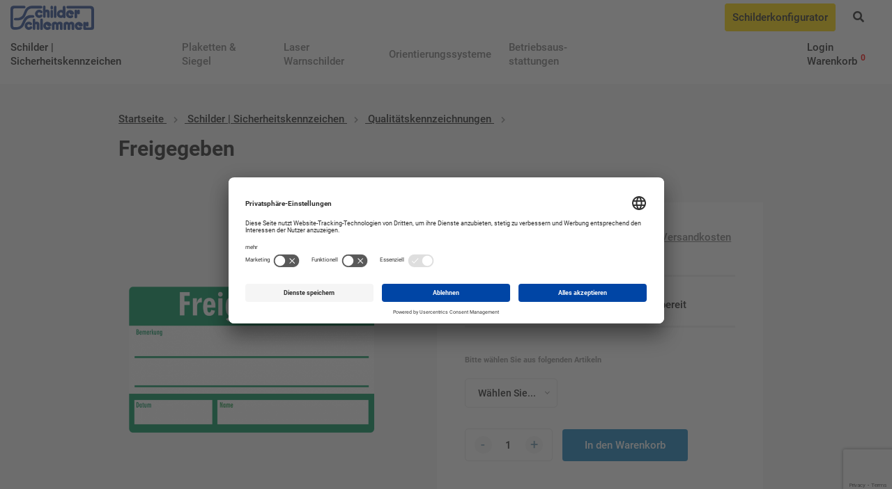

--- FILE ---
content_type: text/html; charset=utf-8
request_url: https://www.google.com/recaptcha/api2/anchor?ar=1&k=6LdsDbIZAAAAAKHMz7j6PC5QPNSoUxcTThacjLqn&co=aHR0cHM6Ly93d3cuc2NoaWxkZXIuZGU6NDQz&hl=en&v=PoyoqOPhxBO7pBk68S4YbpHZ&size=invisible&anchor-ms=20000&execute-ms=30000&cb=faqfw3vyoy79
body_size: 48798
content:
<!DOCTYPE HTML><html dir="ltr" lang="en"><head><meta http-equiv="Content-Type" content="text/html; charset=UTF-8">
<meta http-equiv="X-UA-Compatible" content="IE=edge">
<title>reCAPTCHA</title>
<style type="text/css">
/* cyrillic-ext */
@font-face {
  font-family: 'Roboto';
  font-style: normal;
  font-weight: 400;
  font-stretch: 100%;
  src: url(//fonts.gstatic.com/s/roboto/v48/KFO7CnqEu92Fr1ME7kSn66aGLdTylUAMa3GUBHMdazTgWw.woff2) format('woff2');
  unicode-range: U+0460-052F, U+1C80-1C8A, U+20B4, U+2DE0-2DFF, U+A640-A69F, U+FE2E-FE2F;
}
/* cyrillic */
@font-face {
  font-family: 'Roboto';
  font-style: normal;
  font-weight: 400;
  font-stretch: 100%;
  src: url(//fonts.gstatic.com/s/roboto/v48/KFO7CnqEu92Fr1ME7kSn66aGLdTylUAMa3iUBHMdazTgWw.woff2) format('woff2');
  unicode-range: U+0301, U+0400-045F, U+0490-0491, U+04B0-04B1, U+2116;
}
/* greek-ext */
@font-face {
  font-family: 'Roboto';
  font-style: normal;
  font-weight: 400;
  font-stretch: 100%;
  src: url(//fonts.gstatic.com/s/roboto/v48/KFO7CnqEu92Fr1ME7kSn66aGLdTylUAMa3CUBHMdazTgWw.woff2) format('woff2');
  unicode-range: U+1F00-1FFF;
}
/* greek */
@font-face {
  font-family: 'Roboto';
  font-style: normal;
  font-weight: 400;
  font-stretch: 100%;
  src: url(//fonts.gstatic.com/s/roboto/v48/KFO7CnqEu92Fr1ME7kSn66aGLdTylUAMa3-UBHMdazTgWw.woff2) format('woff2');
  unicode-range: U+0370-0377, U+037A-037F, U+0384-038A, U+038C, U+038E-03A1, U+03A3-03FF;
}
/* math */
@font-face {
  font-family: 'Roboto';
  font-style: normal;
  font-weight: 400;
  font-stretch: 100%;
  src: url(//fonts.gstatic.com/s/roboto/v48/KFO7CnqEu92Fr1ME7kSn66aGLdTylUAMawCUBHMdazTgWw.woff2) format('woff2');
  unicode-range: U+0302-0303, U+0305, U+0307-0308, U+0310, U+0312, U+0315, U+031A, U+0326-0327, U+032C, U+032F-0330, U+0332-0333, U+0338, U+033A, U+0346, U+034D, U+0391-03A1, U+03A3-03A9, U+03B1-03C9, U+03D1, U+03D5-03D6, U+03F0-03F1, U+03F4-03F5, U+2016-2017, U+2034-2038, U+203C, U+2040, U+2043, U+2047, U+2050, U+2057, U+205F, U+2070-2071, U+2074-208E, U+2090-209C, U+20D0-20DC, U+20E1, U+20E5-20EF, U+2100-2112, U+2114-2115, U+2117-2121, U+2123-214F, U+2190, U+2192, U+2194-21AE, U+21B0-21E5, U+21F1-21F2, U+21F4-2211, U+2213-2214, U+2216-22FF, U+2308-230B, U+2310, U+2319, U+231C-2321, U+2336-237A, U+237C, U+2395, U+239B-23B7, U+23D0, U+23DC-23E1, U+2474-2475, U+25AF, U+25B3, U+25B7, U+25BD, U+25C1, U+25CA, U+25CC, U+25FB, U+266D-266F, U+27C0-27FF, U+2900-2AFF, U+2B0E-2B11, U+2B30-2B4C, U+2BFE, U+3030, U+FF5B, U+FF5D, U+1D400-1D7FF, U+1EE00-1EEFF;
}
/* symbols */
@font-face {
  font-family: 'Roboto';
  font-style: normal;
  font-weight: 400;
  font-stretch: 100%;
  src: url(//fonts.gstatic.com/s/roboto/v48/KFO7CnqEu92Fr1ME7kSn66aGLdTylUAMaxKUBHMdazTgWw.woff2) format('woff2');
  unicode-range: U+0001-000C, U+000E-001F, U+007F-009F, U+20DD-20E0, U+20E2-20E4, U+2150-218F, U+2190, U+2192, U+2194-2199, U+21AF, U+21E6-21F0, U+21F3, U+2218-2219, U+2299, U+22C4-22C6, U+2300-243F, U+2440-244A, U+2460-24FF, U+25A0-27BF, U+2800-28FF, U+2921-2922, U+2981, U+29BF, U+29EB, U+2B00-2BFF, U+4DC0-4DFF, U+FFF9-FFFB, U+10140-1018E, U+10190-1019C, U+101A0, U+101D0-101FD, U+102E0-102FB, U+10E60-10E7E, U+1D2C0-1D2D3, U+1D2E0-1D37F, U+1F000-1F0FF, U+1F100-1F1AD, U+1F1E6-1F1FF, U+1F30D-1F30F, U+1F315, U+1F31C, U+1F31E, U+1F320-1F32C, U+1F336, U+1F378, U+1F37D, U+1F382, U+1F393-1F39F, U+1F3A7-1F3A8, U+1F3AC-1F3AF, U+1F3C2, U+1F3C4-1F3C6, U+1F3CA-1F3CE, U+1F3D4-1F3E0, U+1F3ED, U+1F3F1-1F3F3, U+1F3F5-1F3F7, U+1F408, U+1F415, U+1F41F, U+1F426, U+1F43F, U+1F441-1F442, U+1F444, U+1F446-1F449, U+1F44C-1F44E, U+1F453, U+1F46A, U+1F47D, U+1F4A3, U+1F4B0, U+1F4B3, U+1F4B9, U+1F4BB, U+1F4BF, U+1F4C8-1F4CB, U+1F4D6, U+1F4DA, U+1F4DF, U+1F4E3-1F4E6, U+1F4EA-1F4ED, U+1F4F7, U+1F4F9-1F4FB, U+1F4FD-1F4FE, U+1F503, U+1F507-1F50B, U+1F50D, U+1F512-1F513, U+1F53E-1F54A, U+1F54F-1F5FA, U+1F610, U+1F650-1F67F, U+1F687, U+1F68D, U+1F691, U+1F694, U+1F698, U+1F6AD, U+1F6B2, U+1F6B9-1F6BA, U+1F6BC, U+1F6C6-1F6CF, U+1F6D3-1F6D7, U+1F6E0-1F6EA, U+1F6F0-1F6F3, U+1F6F7-1F6FC, U+1F700-1F7FF, U+1F800-1F80B, U+1F810-1F847, U+1F850-1F859, U+1F860-1F887, U+1F890-1F8AD, U+1F8B0-1F8BB, U+1F8C0-1F8C1, U+1F900-1F90B, U+1F93B, U+1F946, U+1F984, U+1F996, U+1F9E9, U+1FA00-1FA6F, U+1FA70-1FA7C, U+1FA80-1FA89, U+1FA8F-1FAC6, U+1FACE-1FADC, U+1FADF-1FAE9, U+1FAF0-1FAF8, U+1FB00-1FBFF;
}
/* vietnamese */
@font-face {
  font-family: 'Roboto';
  font-style: normal;
  font-weight: 400;
  font-stretch: 100%;
  src: url(//fonts.gstatic.com/s/roboto/v48/KFO7CnqEu92Fr1ME7kSn66aGLdTylUAMa3OUBHMdazTgWw.woff2) format('woff2');
  unicode-range: U+0102-0103, U+0110-0111, U+0128-0129, U+0168-0169, U+01A0-01A1, U+01AF-01B0, U+0300-0301, U+0303-0304, U+0308-0309, U+0323, U+0329, U+1EA0-1EF9, U+20AB;
}
/* latin-ext */
@font-face {
  font-family: 'Roboto';
  font-style: normal;
  font-weight: 400;
  font-stretch: 100%;
  src: url(//fonts.gstatic.com/s/roboto/v48/KFO7CnqEu92Fr1ME7kSn66aGLdTylUAMa3KUBHMdazTgWw.woff2) format('woff2');
  unicode-range: U+0100-02BA, U+02BD-02C5, U+02C7-02CC, U+02CE-02D7, U+02DD-02FF, U+0304, U+0308, U+0329, U+1D00-1DBF, U+1E00-1E9F, U+1EF2-1EFF, U+2020, U+20A0-20AB, U+20AD-20C0, U+2113, U+2C60-2C7F, U+A720-A7FF;
}
/* latin */
@font-face {
  font-family: 'Roboto';
  font-style: normal;
  font-weight: 400;
  font-stretch: 100%;
  src: url(//fonts.gstatic.com/s/roboto/v48/KFO7CnqEu92Fr1ME7kSn66aGLdTylUAMa3yUBHMdazQ.woff2) format('woff2');
  unicode-range: U+0000-00FF, U+0131, U+0152-0153, U+02BB-02BC, U+02C6, U+02DA, U+02DC, U+0304, U+0308, U+0329, U+2000-206F, U+20AC, U+2122, U+2191, U+2193, U+2212, U+2215, U+FEFF, U+FFFD;
}
/* cyrillic-ext */
@font-face {
  font-family: 'Roboto';
  font-style: normal;
  font-weight: 500;
  font-stretch: 100%;
  src: url(//fonts.gstatic.com/s/roboto/v48/KFO7CnqEu92Fr1ME7kSn66aGLdTylUAMa3GUBHMdazTgWw.woff2) format('woff2');
  unicode-range: U+0460-052F, U+1C80-1C8A, U+20B4, U+2DE0-2DFF, U+A640-A69F, U+FE2E-FE2F;
}
/* cyrillic */
@font-face {
  font-family: 'Roboto';
  font-style: normal;
  font-weight: 500;
  font-stretch: 100%;
  src: url(//fonts.gstatic.com/s/roboto/v48/KFO7CnqEu92Fr1ME7kSn66aGLdTylUAMa3iUBHMdazTgWw.woff2) format('woff2');
  unicode-range: U+0301, U+0400-045F, U+0490-0491, U+04B0-04B1, U+2116;
}
/* greek-ext */
@font-face {
  font-family: 'Roboto';
  font-style: normal;
  font-weight: 500;
  font-stretch: 100%;
  src: url(//fonts.gstatic.com/s/roboto/v48/KFO7CnqEu92Fr1ME7kSn66aGLdTylUAMa3CUBHMdazTgWw.woff2) format('woff2');
  unicode-range: U+1F00-1FFF;
}
/* greek */
@font-face {
  font-family: 'Roboto';
  font-style: normal;
  font-weight: 500;
  font-stretch: 100%;
  src: url(//fonts.gstatic.com/s/roboto/v48/KFO7CnqEu92Fr1ME7kSn66aGLdTylUAMa3-UBHMdazTgWw.woff2) format('woff2');
  unicode-range: U+0370-0377, U+037A-037F, U+0384-038A, U+038C, U+038E-03A1, U+03A3-03FF;
}
/* math */
@font-face {
  font-family: 'Roboto';
  font-style: normal;
  font-weight: 500;
  font-stretch: 100%;
  src: url(//fonts.gstatic.com/s/roboto/v48/KFO7CnqEu92Fr1ME7kSn66aGLdTylUAMawCUBHMdazTgWw.woff2) format('woff2');
  unicode-range: U+0302-0303, U+0305, U+0307-0308, U+0310, U+0312, U+0315, U+031A, U+0326-0327, U+032C, U+032F-0330, U+0332-0333, U+0338, U+033A, U+0346, U+034D, U+0391-03A1, U+03A3-03A9, U+03B1-03C9, U+03D1, U+03D5-03D6, U+03F0-03F1, U+03F4-03F5, U+2016-2017, U+2034-2038, U+203C, U+2040, U+2043, U+2047, U+2050, U+2057, U+205F, U+2070-2071, U+2074-208E, U+2090-209C, U+20D0-20DC, U+20E1, U+20E5-20EF, U+2100-2112, U+2114-2115, U+2117-2121, U+2123-214F, U+2190, U+2192, U+2194-21AE, U+21B0-21E5, U+21F1-21F2, U+21F4-2211, U+2213-2214, U+2216-22FF, U+2308-230B, U+2310, U+2319, U+231C-2321, U+2336-237A, U+237C, U+2395, U+239B-23B7, U+23D0, U+23DC-23E1, U+2474-2475, U+25AF, U+25B3, U+25B7, U+25BD, U+25C1, U+25CA, U+25CC, U+25FB, U+266D-266F, U+27C0-27FF, U+2900-2AFF, U+2B0E-2B11, U+2B30-2B4C, U+2BFE, U+3030, U+FF5B, U+FF5D, U+1D400-1D7FF, U+1EE00-1EEFF;
}
/* symbols */
@font-face {
  font-family: 'Roboto';
  font-style: normal;
  font-weight: 500;
  font-stretch: 100%;
  src: url(//fonts.gstatic.com/s/roboto/v48/KFO7CnqEu92Fr1ME7kSn66aGLdTylUAMaxKUBHMdazTgWw.woff2) format('woff2');
  unicode-range: U+0001-000C, U+000E-001F, U+007F-009F, U+20DD-20E0, U+20E2-20E4, U+2150-218F, U+2190, U+2192, U+2194-2199, U+21AF, U+21E6-21F0, U+21F3, U+2218-2219, U+2299, U+22C4-22C6, U+2300-243F, U+2440-244A, U+2460-24FF, U+25A0-27BF, U+2800-28FF, U+2921-2922, U+2981, U+29BF, U+29EB, U+2B00-2BFF, U+4DC0-4DFF, U+FFF9-FFFB, U+10140-1018E, U+10190-1019C, U+101A0, U+101D0-101FD, U+102E0-102FB, U+10E60-10E7E, U+1D2C0-1D2D3, U+1D2E0-1D37F, U+1F000-1F0FF, U+1F100-1F1AD, U+1F1E6-1F1FF, U+1F30D-1F30F, U+1F315, U+1F31C, U+1F31E, U+1F320-1F32C, U+1F336, U+1F378, U+1F37D, U+1F382, U+1F393-1F39F, U+1F3A7-1F3A8, U+1F3AC-1F3AF, U+1F3C2, U+1F3C4-1F3C6, U+1F3CA-1F3CE, U+1F3D4-1F3E0, U+1F3ED, U+1F3F1-1F3F3, U+1F3F5-1F3F7, U+1F408, U+1F415, U+1F41F, U+1F426, U+1F43F, U+1F441-1F442, U+1F444, U+1F446-1F449, U+1F44C-1F44E, U+1F453, U+1F46A, U+1F47D, U+1F4A3, U+1F4B0, U+1F4B3, U+1F4B9, U+1F4BB, U+1F4BF, U+1F4C8-1F4CB, U+1F4D6, U+1F4DA, U+1F4DF, U+1F4E3-1F4E6, U+1F4EA-1F4ED, U+1F4F7, U+1F4F9-1F4FB, U+1F4FD-1F4FE, U+1F503, U+1F507-1F50B, U+1F50D, U+1F512-1F513, U+1F53E-1F54A, U+1F54F-1F5FA, U+1F610, U+1F650-1F67F, U+1F687, U+1F68D, U+1F691, U+1F694, U+1F698, U+1F6AD, U+1F6B2, U+1F6B9-1F6BA, U+1F6BC, U+1F6C6-1F6CF, U+1F6D3-1F6D7, U+1F6E0-1F6EA, U+1F6F0-1F6F3, U+1F6F7-1F6FC, U+1F700-1F7FF, U+1F800-1F80B, U+1F810-1F847, U+1F850-1F859, U+1F860-1F887, U+1F890-1F8AD, U+1F8B0-1F8BB, U+1F8C0-1F8C1, U+1F900-1F90B, U+1F93B, U+1F946, U+1F984, U+1F996, U+1F9E9, U+1FA00-1FA6F, U+1FA70-1FA7C, U+1FA80-1FA89, U+1FA8F-1FAC6, U+1FACE-1FADC, U+1FADF-1FAE9, U+1FAF0-1FAF8, U+1FB00-1FBFF;
}
/* vietnamese */
@font-face {
  font-family: 'Roboto';
  font-style: normal;
  font-weight: 500;
  font-stretch: 100%;
  src: url(//fonts.gstatic.com/s/roboto/v48/KFO7CnqEu92Fr1ME7kSn66aGLdTylUAMa3OUBHMdazTgWw.woff2) format('woff2');
  unicode-range: U+0102-0103, U+0110-0111, U+0128-0129, U+0168-0169, U+01A0-01A1, U+01AF-01B0, U+0300-0301, U+0303-0304, U+0308-0309, U+0323, U+0329, U+1EA0-1EF9, U+20AB;
}
/* latin-ext */
@font-face {
  font-family: 'Roboto';
  font-style: normal;
  font-weight: 500;
  font-stretch: 100%;
  src: url(//fonts.gstatic.com/s/roboto/v48/KFO7CnqEu92Fr1ME7kSn66aGLdTylUAMa3KUBHMdazTgWw.woff2) format('woff2');
  unicode-range: U+0100-02BA, U+02BD-02C5, U+02C7-02CC, U+02CE-02D7, U+02DD-02FF, U+0304, U+0308, U+0329, U+1D00-1DBF, U+1E00-1E9F, U+1EF2-1EFF, U+2020, U+20A0-20AB, U+20AD-20C0, U+2113, U+2C60-2C7F, U+A720-A7FF;
}
/* latin */
@font-face {
  font-family: 'Roboto';
  font-style: normal;
  font-weight: 500;
  font-stretch: 100%;
  src: url(//fonts.gstatic.com/s/roboto/v48/KFO7CnqEu92Fr1ME7kSn66aGLdTylUAMa3yUBHMdazQ.woff2) format('woff2');
  unicode-range: U+0000-00FF, U+0131, U+0152-0153, U+02BB-02BC, U+02C6, U+02DA, U+02DC, U+0304, U+0308, U+0329, U+2000-206F, U+20AC, U+2122, U+2191, U+2193, U+2212, U+2215, U+FEFF, U+FFFD;
}
/* cyrillic-ext */
@font-face {
  font-family: 'Roboto';
  font-style: normal;
  font-weight: 900;
  font-stretch: 100%;
  src: url(//fonts.gstatic.com/s/roboto/v48/KFO7CnqEu92Fr1ME7kSn66aGLdTylUAMa3GUBHMdazTgWw.woff2) format('woff2');
  unicode-range: U+0460-052F, U+1C80-1C8A, U+20B4, U+2DE0-2DFF, U+A640-A69F, U+FE2E-FE2F;
}
/* cyrillic */
@font-face {
  font-family: 'Roboto';
  font-style: normal;
  font-weight: 900;
  font-stretch: 100%;
  src: url(//fonts.gstatic.com/s/roboto/v48/KFO7CnqEu92Fr1ME7kSn66aGLdTylUAMa3iUBHMdazTgWw.woff2) format('woff2');
  unicode-range: U+0301, U+0400-045F, U+0490-0491, U+04B0-04B1, U+2116;
}
/* greek-ext */
@font-face {
  font-family: 'Roboto';
  font-style: normal;
  font-weight: 900;
  font-stretch: 100%;
  src: url(//fonts.gstatic.com/s/roboto/v48/KFO7CnqEu92Fr1ME7kSn66aGLdTylUAMa3CUBHMdazTgWw.woff2) format('woff2');
  unicode-range: U+1F00-1FFF;
}
/* greek */
@font-face {
  font-family: 'Roboto';
  font-style: normal;
  font-weight: 900;
  font-stretch: 100%;
  src: url(//fonts.gstatic.com/s/roboto/v48/KFO7CnqEu92Fr1ME7kSn66aGLdTylUAMa3-UBHMdazTgWw.woff2) format('woff2');
  unicode-range: U+0370-0377, U+037A-037F, U+0384-038A, U+038C, U+038E-03A1, U+03A3-03FF;
}
/* math */
@font-face {
  font-family: 'Roboto';
  font-style: normal;
  font-weight: 900;
  font-stretch: 100%;
  src: url(//fonts.gstatic.com/s/roboto/v48/KFO7CnqEu92Fr1ME7kSn66aGLdTylUAMawCUBHMdazTgWw.woff2) format('woff2');
  unicode-range: U+0302-0303, U+0305, U+0307-0308, U+0310, U+0312, U+0315, U+031A, U+0326-0327, U+032C, U+032F-0330, U+0332-0333, U+0338, U+033A, U+0346, U+034D, U+0391-03A1, U+03A3-03A9, U+03B1-03C9, U+03D1, U+03D5-03D6, U+03F0-03F1, U+03F4-03F5, U+2016-2017, U+2034-2038, U+203C, U+2040, U+2043, U+2047, U+2050, U+2057, U+205F, U+2070-2071, U+2074-208E, U+2090-209C, U+20D0-20DC, U+20E1, U+20E5-20EF, U+2100-2112, U+2114-2115, U+2117-2121, U+2123-214F, U+2190, U+2192, U+2194-21AE, U+21B0-21E5, U+21F1-21F2, U+21F4-2211, U+2213-2214, U+2216-22FF, U+2308-230B, U+2310, U+2319, U+231C-2321, U+2336-237A, U+237C, U+2395, U+239B-23B7, U+23D0, U+23DC-23E1, U+2474-2475, U+25AF, U+25B3, U+25B7, U+25BD, U+25C1, U+25CA, U+25CC, U+25FB, U+266D-266F, U+27C0-27FF, U+2900-2AFF, U+2B0E-2B11, U+2B30-2B4C, U+2BFE, U+3030, U+FF5B, U+FF5D, U+1D400-1D7FF, U+1EE00-1EEFF;
}
/* symbols */
@font-face {
  font-family: 'Roboto';
  font-style: normal;
  font-weight: 900;
  font-stretch: 100%;
  src: url(//fonts.gstatic.com/s/roboto/v48/KFO7CnqEu92Fr1ME7kSn66aGLdTylUAMaxKUBHMdazTgWw.woff2) format('woff2');
  unicode-range: U+0001-000C, U+000E-001F, U+007F-009F, U+20DD-20E0, U+20E2-20E4, U+2150-218F, U+2190, U+2192, U+2194-2199, U+21AF, U+21E6-21F0, U+21F3, U+2218-2219, U+2299, U+22C4-22C6, U+2300-243F, U+2440-244A, U+2460-24FF, U+25A0-27BF, U+2800-28FF, U+2921-2922, U+2981, U+29BF, U+29EB, U+2B00-2BFF, U+4DC0-4DFF, U+FFF9-FFFB, U+10140-1018E, U+10190-1019C, U+101A0, U+101D0-101FD, U+102E0-102FB, U+10E60-10E7E, U+1D2C0-1D2D3, U+1D2E0-1D37F, U+1F000-1F0FF, U+1F100-1F1AD, U+1F1E6-1F1FF, U+1F30D-1F30F, U+1F315, U+1F31C, U+1F31E, U+1F320-1F32C, U+1F336, U+1F378, U+1F37D, U+1F382, U+1F393-1F39F, U+1F3A7-1F3A8, U+1F3AC-1F3AF, U+1F3C2, U+1F3C4-1F3C6, U+1F3CA-1F3CE, U+1F3D4-1F3E0, U+1F3ED, U+1F3F1-1F3F3, U+1F3F5-1F3F7, U+1F408, U+1F415, U+1F41F, U+1F426, U+1F43F, U+1F441-1F442, U+1F444, U+1F446-1F449, U+1F44C-1F44E, U+1F453, U+1F46A, U+1F47D, U+1F4A3, U+1F4B0, U+1F4B3, U+1F4B9, U+1F4BB, U+1F4BF, U+1F4C8-1F4CB, U+1F4D6, U+1F4DA, U+1F4DF, U+1F4E3-1F4E6, U+1F4EA-1F4ED, U+1F4F7, U+1F4F9-1F4FB, U+1F4FD-1F4FE, U+1F503, U+1F507-1F50B, U+1F50D, U+1F512-1F513, U+1F53E-1F54A, U+1F54F-1F5FA, U+1F610, U+1F650-1F67F, U+1F687, U+1F68D, U+1F691, U+1F694, U+1F698, U+1F6AD, U+1F6B2, U+1F6B9-1F6BA, U+1F6BC, U+1F6C6-1F6CF, U+1F6D3-1F6D7, U+1F6E0-1F6EA, U+1F6F0-1F6F3, U+1F6F7-1F6FC, U+1F700-1F7FF, U+1F800-1F80B, U+1F810-1F847, U+1F850-1F859, U+1F860-1F887, U+1F890-1F8AD, U+1F8B0-1F8BB, U+1F8C0-1F8C1, U+1F900-1F90B, U+1F93B, U+1F946, U+1F984, U+1F996, U+1F9E9, U+1FA00-1FA6F, U+1FA70-1FA7C, U+1FA80-1FA89, U+1FA8F-1FAC6, U+1FACE-1FADC, U+1FADF-1FAE9, U+1FAF0-1FAF8, U+1FB00-1FBFF;
}
/* vietnamese */
@font-face {
  font-family: 'Roboto';
  font-style: normal;
  font-weight: 900;
  font-stretch: 100%;
  src: url(//fonts.gstatic.com/s/roboto/v48/KFO7CnqEu92Fr1ME7kSn66aGLdTylUAMa3OUBHMdazTgWw.woff2) format('woff2');
  unicode-range: U+0102-0103, U+0110-0111, U+0128-0129, U+0168-0169, U+01A0-01A1, U+01AF-01B0, U+0300-0301, U+0303-0304, U+0308-0309, U+0323, U+0329, U+1EA0-1EF9, U+20AB;
}
/* latin-ext */
@font-face {
  font-family: 'Roboto';
  font-style: normal;
  font-weight: 900;
  font-stretch: 100%;
  src: url(//fonts.gstatic.com/s/roboto/v48/KFO7CnqEu92Fr1ME7kSn66aGLdTylUAMa3KUBHMdazTgWw.woff2) format('woff2');
  unicode-range: U+0100-02BA, U+02BD-02C5, U+02C7-02CC, U+02CE-02D7, U+02DD-02FF, U+0304, U+0308, U+0329, U+1D00-1DBF, U+1E00-1E9F, U+1EF2-1EFF, U+2020, U+20A0-20AB, U+20AD-20C0, U+2113, U+2C60-2C7F, U+A720-A7FF;
}
/* latin */
@font-face {
  font-family: 'Roboto';
  font-style: normal;
  font-weight: 900;
  font-stretch: 100%;
  src: url(//fonts.gstatic.com/s/roboto/v48/KFO7CnqEu92Fr1ME7kSn66aGLdTylUAMa3yUBHMdazQ.woff2) format('woff2');
  unicode-range: U+0000-00FF, U+0131, U+0152-0153, U+02BB-02BC, U+02C6, U+02DA, U+02DC, U+0304, U+0308, U+0329, U+2000-206F, U+20AC, U+2122, U+2191, U+2193, U+2212, U+2215, U+FEFF, U+FFFD;
}

</style>
<link rel="stylesheet" type="text/css" href="https://www.gstatic.com/recaptcha/releases/PoyoqOPhxBO7pBk68S4YbpHZ/styles__ltr.css">
<script nonce="IOXDpdqhmTegE5Mq5SFLvg" type="text/javascript">window['__recaptcha_api'] = 'https://www.google.com/recaptcha/api2/';</script>
<script type="text/javascript" src="https://www.gstatic.com/recaptcha/releases/PoyoqOPhxBO7pBk68S4YbpHZ/recaptcha__en.js" nonce="IOXDpdqhmTegE5Mq5SFLvg">
      
    </script></head>
<body><div id="rc-anchor-alert" class="rc-anchor-alert"></div>
<input type="hidden" id="recaptcha-token" value="[base64]">
<script type="text/javascript" nonce="IOXDpdqhmTegE5Mq5SFLvg">
      recaptcha.anchor.Main.init("[\x22ainput\x22,[\x22bgdata\x22,\x22\x22,\[base64]/[base64]/[base64]/KE4oMTI0LHYsdi5HKSxMWihsLHYpKTpOKDEyNCx2LGwpLFYpLHYpLFQpKSxGKDE3MSx2KX0scjc9ZnVuY3Rpb24obCl7cmV0dXJuIGx9LEM9ZnVuY3Rpb24obCxWLHYpe04odixsLFYpLFZbYWtdPTI3OTZ9LG49ZnVuY3Rpb24obCxWKXtWLlg9KChWLlg/[base64]/[base64]/[base64]/[base64]/[base64]/[base64]/[base64]/[base64]/[base64]/[base64]/[base64]\\u003d\x22,\[base64]\\u003d\\u003d\x22,\[base64]/wpXCksKbw6NEw4h1w6JcTm3Do0bDhsKHW8Ocw5kEw4XDt07Dg8O5EnE5NcOKK8K8HHzCsMOPEiofOsO3wqROHHLDuElHwqQwa8K+Gl43w4/[base64]/Ck1YsXC1SQMKJwoHCtSlRaEQfwpfCkcKQXcOxwrrDvXHDtXzCtMOEwrcQWTthw5c4GsKEMcOCw57DjXIqccKKwqdXYcOGwoXDvh/DjVnCm1Q9c8Ouw4M8wqlHwrJ0cEfCusOiRmchJsK1TG4ZwooTGn7CtcKywr8mQ8OTwpAEwpXDmcK4w6Ydw6PCpw/[base64]/Dp8OmVGZiS8KHE8KUwo/[base64]/CmG/DjMOiDcK1w5TDpgbDgcKdXxLCh15Tw742ccKUwoXDqcKWJsOwwpnCisKBGnXCmm/[base64]/[base64]/CuMOjw7xOWCbDj8Olw6PDijxVbcKZw6QNw5JQwq4XwrXDiSYDaRDCjUzDk8O1HMOZwr1Jw5fCusOKwrXCjMO2LE43TFvDkgUowo/DjnIEfMOERsOzw4XDt8Kiw6TDlcOBw6QHJMO0w6HCtcK4ZcOiwp5CSMOgw73Cp8OxD8KTLjzDijjDqsOJwpVYXGM+JMKbw7bCosK/[base64]/CtcK2MsOGUMKgwrHDuVHDgyhMwr7Ci8O4w6Etwp91w4/ClMObRhDDomB3J2bCnxnCpj7CmR1GBBzCnsKjBjlQwrHCr1rDisOfIcKxOlRZVsOpfsK5w7fCk2DCjcKzNsO/w5HCtsKnw6tqHFjCsMKZw7d5w5fDp8OyNcK9X8K/wr/Dv8OowpsedMOOSsK/a8Oowokww6ZQfWh1fxfCocKeJWrDiMOJw7hew4TDv8O0ZELDqHtiwpHCkCwEalA9JMKNasK7aEl6w4/Dg1Z0w67CoQBWAsKTRTbDosOPwqAdwq1Zwr0qw6vCtcKnwq3DiV/[base64]/Do8KCw7QeacKFGsKNw7nDkiPDuDXDmgRmCMK6NsKgw5/[base64]/w4fDg8K5w7hswqpfIjrCn2fDlUhSw5bCikt5dFrDkXU+DDM/[base64]/XMKbfcOTYMOew4gTw63DucOnI8K/PMO+w5ZqbzR3w7khwrhucCoKH0nCu8KhZxDDpcK5wpfCqkzDuMKiwoDDhRYSZk0Cw6PDiMOHHkkYw5NFE2YAFhnClCojwo/[base64]/w5XCn1cDwpMEw4VKwrxew50fw5shwow0w4HDjRXCmgVDw4XDhVhrND0BelwOwodFE2wQWU/CrsOLw73DoUjDlUrDohvCpVsWJVFwZcOKwrfDshBZe8O0w5tawrzDvMO/w7tcw7pgX8OUYcKWCTPCicK+w5VsDcKowoY5woTDmyXCs8OtGyzCn2wEWxPCiMOcasKVw5cxw5nCksOGw4fCs8O3LcOLwoALw6jCnHPDtsOCwpXCicOHwrU2w7oAYVVsw6p3EsOIS8OawrUtwo3CncO6w5hmBynDmcKJw5LDsQ/DkcKfNcOtw5bDtsO2w5rDusKqw53DgDoAf0chGsOAby7Dhj3CnkMBal4icsOlw5jDlsKxbsKxw6o6EsKbGcK6wpMswo0EU8KOw4QIwovCoV0JRH0awqfClnLDv8KJHnjCvcK3wrg2wovCmSTDgh4kw7AiLMKuwpInwr05Am/CvcOrw50nwqLDlAXCmXVuOgDDsMKiBwMxwosKwqFuRxbDqz/DhsKRw4QMw7bDqUIQw7cOwqdaNFPDnMKZwpIowr0UwpdYw7kSwo5Gwp8yVC0DwpnCuTvDv8KLwojDg1B9OMKSw47Cn8O0LlUTIDXCi8KffB/[base64]/LcOCS8KxHsKCw7PCi8OWZMKYUWZawpvCjsKVLsK2YcOdbD/DiDPCk8O6wojDocOTOAp1w53DvsODwoVRw5vCm8OOwprDk8K/AGnDk0fChEPDonrCh8KoLlbDvl4pc8OQw4w2GcOnTMKgw55Hwp3Cln/CjwJkw5nCp8O0wpZVQMK5ZGkkP8KXRHnCvT3DosObaCRdW8KDXWc8wohlWUXCg3o7Nk7Cn8ONwpEESDzCsFTChFTDtykhw4lWw5jDg8OewrHCtMKyw7bCoXDCnsKsKV/[base64]/wqpJGA3DthsRHHfDrAjCvTwTw4ttFwB2BgtbGyHCiMK/UsOsBcKZw6TDny/DuybDqMO0wojDiHUOw6zCjMO5wo4iL8KBdMOLwqTCugrCgiXDthVVSMKFcm3DjDBtNcKZwqoHw4pXOsKyQjYtw7TCrztvUSMtw4bDhMK3ei3DjMOzwqjDkMOew6slGlRBwqzCpcKww712PsKXwr/CsMOHMcKtwq3DosOkwovCtRY4PMO4w4V6wrxqYcO4wqHCncOVbXPDgsKUWQHCgcOwGzDChMOjwonCqEDCpz7DscOmw5lfw5fCncOvGUrDvzrCl1rDo8Orwr/DsUfDrnEmw4olZsOUW8O8w4DDlWrDpALDjQfDlFVTH1krwpkywprDij0RHcOMJ8O2wpZ9dTZRw609ciXDpz/CpsKKw6/DocOCw7cBwqVxwokMbMOZw7Uxwr7DusOewoEjw5TDpsKSYsKkLMOGHMOcaWt+wqxEwqciGMKCwrUGeVjDp8KrM8ONVDLCvMK/wonDsjzDrsOqw4YXw44Ywp8Mw5bDuQk3PMO2YX4kXsKIw4VtAzonwoLCmTvCkicLw5bDmk/Ct3TCkk98wrgew7/Du39OdWvDkFvDgsK8wqpfwqBtBcKNwpfDqVPDo8KOwodBw7rCkMK4w4jDj33DqcK3w5xHUsOyPHDCiMOnw6Ikan95wpsDc8Krw53CvnzDuMKPw63CrjfDp8OjcV3CskzCvgnDqCdoLcK/X8KdWMK2ecKfw4FKTMK5QVU+w55TIcKLw6vDiREKDGB4KmA/w43DncKsw78+VsO6PR8fQhxkXMKwBEpABjhfUVRfwpdtHcO2w65xwpbCtcOLwodiTghwFcKww6xQwqLDkMOITcO7QsO+w5fCr8KeIAovwpnCu8KvfMKxQcKfwp7CqcOuw69pd1U/[base64]/Xh3Dn8K9CFrCscKxWVTDgx7DqcOQBwHCuB7DjMKTwqVtfsO4GEojw59pwo3Dh8KTw4BwGSQdw6fDvMKmL8OTw5DDtcOcw75fwpwpPT1fZlzDmcKOeDvDpMKZwpLDm2/CsQrDu8OwK8KbwpJDwqPCmit9Mx5Vw4LCoRLCm8O1w5PDlnpRwqQYw7hcc8OkwpXDvsO+KMKmwrVUw7F4w5ItSFI+Ph7CiBTDuUfDscOhWsKwWiNRw6kxLcK3cA5Cw7/Do8KaTWfCqsKIO3BEVMKUTsOWMhDDs2AYw550M27CljIAC3PCv8K3CsOow6fDn1Amw60Mw4AwwqDDpjgdwp/[base64]/CmsK0w4tIw5BMw4NSwrHCicOgecOmNsONw54Lw5B2KcK+NU4mw5LCuBdEwqPCsy5Cw6zCl1DDgAoUw5rDtsKiwohLA3DDisOMwplcFcO7QcKOw7YjA8KYGkYrV2PDh8KeTsOuH8O0MQYHUMOmE8KsTFdtISzDqsOxw6tgQcKYeVcMTEF0w7/CtcOAVH3DhnfDuzDCgDvCl8KHwrIZL8O6wrTCkwfCvcOuQgvDpAwFUwlufsKkc8KZRRzDpQ9+w4UEFwDDvMKywobClcOsMV4hw6PDv1NgZgXCgMKGwpzCh8OFw6jDhsKmw6PDscKnwocUS1fCscKzC1N/VsO6w75dw6vDncOtw5TDnWTDssKRwqPCu8KuwrMOXcKDLmnDqcKCUMKXbsOfw5/DlBJzwq9aw4MhTsKWKzbDi8Kzw4zCgXPDucO1wrXCkMOWaS4ww6bCkMK+wprDvWNTw4xdU8Kowr0eCMOmw5V5wrQBAiFEVnbDqxNAT3FKw71AwrHCpsKuwpbDuABBwo1swpsSOXE5woLDisO8bcOQXcKrbMKtdjApwol4w4nDnVrDlj/[base64]/wovCokdGPi4uWcK9Ln/DjcO1wrDCpMKJd3zDlMOtLmHCl8KBAHLCoh1kwpzCo1Y+wqnDlQ1APA/DlsOBdTAhYTJxwr/DhB1XChRhwoRpGMKAw7cpY8OwwqcUw5E1VcO0wo/DumFBwpfDt0rCmsOFWlzDi8OlVsOLfcKdwqLCicKWMjsvw77DoFEqCMKKwrQCNDXDkjUow4BNNjhMw7TCoXBbwq/DisODUcK0wpDCkSrDol0ww5/DkylfcztuLl7DjCdiCMOQTQrDr8O9woV4QTMowpE0wqMYJlfCrsKPflBmLm0zwqXCtMO4EA3CoWHDiT0/e8OGTcK7woozwqfCuMOWw5fCgMO5w6A2HcKXw61MNMOdwrXCp17CqcOmwr3CnFxhw6PCn27CkinCgcKMTibDsFt2w6/CggMvw47DusKjw7LDnTLCusO4w6JfwofDgXzDvsKIPVt+w7nDqGfDi8KQV8K1a8OqMR/ClVBwdsKURMOSBx7CjMOLw450D1nDsVsKQMKXw7DDncKeEcO9ZMOpMMKzwrTCsk/DpxrDkMKua8K8wpZTwrXDpD1QWGXDuB7CnlVWWk5BwqPDtFnChsOeJGTCvMKHQsOGDcKMdTjCrsO/[base64]/w7d6wofCjcOVw7rDrcK8wrfCqFPDjRPCqX3DpMOaYsKRYsOCc8OuwpvDv8OOKGfCim9xw7kKwrEbwqTCv8K3w7p/[base64]/DgwZGw7PCoiZTw5ZYelt4w7Ihw7liw77CgsKgZMKyBnRRwqkgHsKrwqjCoMONU2PCjE8Yw7c9w6LCrsKcFWLDlcK/dnbDoMO1wqTCssO5wqfCtcKIXMOXI3TDksKWLcKmwo4nTgzDlMOtwo5+eMKowozDphgRGsOvecK/wrnCv8KWEgPCssK6AcKEw7TDkQTDgCjDm8ONHyYlwr3Dq8ORfX5Kw68xwr96A8OEwrBQLcKMwp7DiCbChggYKcKHw6DDsQxuw6/CvAs4w4NXw4Qzw6xnAgfDn1/CtUHDn8OFS8OGCsO4w6PCrMK3w7sWwq3Dt8KkNcKMw55Dw7trV3E7Bhgmwr3CgcKfDinCr8KcccKMWcKaCV/CpcO1woDDi1QveQHDq8KTG8O8w5YkXh7DrkdHwrHDii7CslPDs8O4bMOMZ3LDlTPCuTjDl8Ojw6/Cq8KNwqrCtSU5wqDDhcK3A8OCw6B5XcKlcsKXw78xO8KXwoFOPcKAw5XCsTEVAj7CkcOwYhdtw7UTw7LCvMKnMcK5wqNDw4jDlcOVVEoHE8OENsOcwoXDrETCh8KJw6zCtMOiO8OYwonChMK3EgvCsMKQFsO1wqUoJTABM8O/w5wlJ8OdwqvCly3Dj8K2bgTDlFTDgsKuC8O4w5rDlMKrw7Myw6Apw44ww7chwprDi1dnw6vCn8KDMjldw6hsw54iw5dsw5QuBcK8wojCmiVFOMKEIcOXw4fDnsKUPijCn3rCr8O/MsKMUGPCvMOBwrDDusOVQnrDrVIVwqEBw4PCs3NpwrgzbTrDk8KxIsOVwo/CiDsewoMgJR/CuSbCoAYgH8OmITDDqjrDl3PCj8O8UcK6LxvDnMOkIwwwWMKxbHbDs8KOZ8O0TcOfw7YbeFLCl8KLJsKTTMO5wpDDuMORwqjDkjXDhG8lZMKweE3DiMO/wqU0wovCh8KmwovCgRYpwp8Ww7zCkGTDhXxbPClFNcOtw4fDlcO1FMKMZMOTe8OQaCljXwBxEsK9wrw0HCfDscK4wrnCu3wVw4TCokpqOcKiQyTDhMKdw47Co8O9VgM+KMKOciXCsA0zw7LClMKNLMOww7/Drx/DpQ3DoHHDsiXCu8Onw7XDvMKhw4YPwrPDiEvDgcOiIRtBwqMOwpDDn8OXwqPCh8KCwrplwprDtsO/Kk7DoWrCpUs8O8KjXMO+HzslNQjCjgIJw6Frw7HDkhMmw5ICw7NKWRXDuMKXw5jChMOwU8K/IcOUVQLDnkjCshPCkMKEKX/DgMKTEClZwojCvGrCt8KOwpzDnjTCjyI6wolBS8OHTXI8woUnPiTCh8K6w7Jiw446TSHDr0NLwrg3wpTDjEfDosK0w75/MDjDiz7Cu8KuJMOJw7pQw4UtN8Kpw53CuU3DqTbDocOUeMOqG3XDhD8VPcOdGx0Ew6DCnsO7SxPDncKNw55cbC/DsMKVw5jDrcOmw4lWNgvCiBXCvcO2OntQSMO/P8KgwpfCs8KcE0slwqYHw43Co8OgdMKxV8KWwq8gczjDlH5PM8OFw4FNw4bDscOwf8KVwofDrARjdGXDnsKtw7vCrBvDscO7eMOKA8KAXhDDtMO1w53DosOswrLCs8KhMgPCsgJ2w4B3N8OgfMK5TAnCk3c+IEdXwqvCk1BdZUF/JsKLMsKDwqQJwpdUe8KKHBvDjEjDjMKyVWrDjD46AcKnwpXDsHDDv8Kaw7U+fxPCjsKzwpvDvkQjw4nDtFzDh8OQw5LCqnrDq1fDksKkw4JyD8O8FcK0w6ZpVFHChhcZa8O8w6o2wpvDlT/Dt2bDvMOdwr/DhkvCtcKLw6/[base64]/Cu8KawoQwUsKSIGPChjISfn/CusKIOsKEw6dadjDCozsSccOlw77CvcK1w63DrsKzwrnCrsK3Ck/CvsKRXcK4wq7ChzRqI8O7w47CusKLwqTCjEXCpsONPA9TQMOkRMKmdgJtYcOFHivDkMKVUxRAw5YZUhZ+wp3CtMOgw7jDgMO6XRl9wrQowowdw5nChHJxwp4YwpzCicOWSsKiw6PChEHCucKgPBMDZcKJw4rDmSQYZBLDhXHDq3hpwpfDlMK6VRLDshAdDMOww7zDk0/[base64]/Dh0NwFEhrw4zCij8WaFtuGSDChlhuw6LDo13CnDLDvcKbwoXDhG4jwqxTd8OAw4/Du8KWwobDtFotw51cw5PDiMK+N2lBwqDDocOpwrvCtSnCoMO/BT9QwqBFTyMJw6HDjg46w4ZQw5wYdMKdaXwXwr1WDcO4w4QKMMKAwprDpsOiwqY/[base64]/DsjcSwqbClMO/w59QMMKWwrJVw6rDqnzCucK8wr3Cq2Eqw6pNwrjCmSPCtsK5w7hVecO4w6PCpsOgcRrClh9ew6vDpG5fKcKawp8DYmXCksOCXnzDqsKlTcKfB8KVLMK0YynCksOhwpzCucKMw7DCnXZNw4Juw79Pwr8tEsK3wocNOnzCu8ObfnvCtx0+egk/UQLDu8K4w57CkMOWwp7CgnPDkT5NPxXChkZ5NcK6w5/DtMOhwqrDpMO+JcODWg7DscKdw4sbw6ZiAMK7fsOHVMKDwpdZHQNoQ8KHH8OMwrTCgHdqHWnDpMOtIQBGdcKEU8O8CCJ5NsOdwqR7wrkTPRTDlTRTw6nDsCx6IRVHwrHDvMKdwr8yUGjDmMOywosvcBIKwrgEwpYsI8K7MXHClMOPwq/DiDQ9LcKRw7EuwpRAcsKdecKBw6h6QD0RNsKiw4PDq3XDhhJlwqhUw4zCvsKDw7d7ThfCvW5pw5cFwrnDq8KaS24Kwp7ClUUhAB4qw5nCmsKMb8OVw4vDosO2w6/DrsKjwqUNwpBJLBhUS8O1wr3DoAoxw4nDrcKLYMOHw6nDhMKWwpTDq8O3wr/DocK4wqrCixrDsFPCqcKewqdWe8OswrZzK1DDmAkCIADDucOFScKoYcOhw4fDpDxsQ8K3FUjDmcOoUcO8wrItw5shwq1DJcOawqRRJ8KadQtXwptrw5fDhWLDi304AHnCsVnCrBZVw4kPwrzClnkPw6rDs8KmwrkDCl3DomPDiMOvNSXCjsOxwq0jEcOrwrDDuxM/w5spwr/[base64]/DmlHDsMKiwpPDpMKnw4YGw5jCnXnCpC4Uw7PCtMOWTEk6woM7w5bCjT1XUMKYQ8OHCcOOSMOmwqjDtXDCt8Ocw73DsmY3DcK6OMORRWnDsi1oZsK3bMOlw6bCkVBfcBfDocKLw7nDmcKCwog/[base64]/DoEkfwoXDoMK3wqvDjlfDnnbDlyPCmE9Hw5TCoFcdG8KAXnfDoMO3GcKjw4/CsWkPS8KbZRzCvTzDoCFnwp41w6TDsSXDhUvDrlrCnRBSTcOkdcKgIMO/U2/[base64]/BVN0MAnDk37CksObw7nDmjnDrsKUPgzDh8K9w7jCosKYw4bCmMK7woQ9wow4wp1lWG99w7E3wroOwprDnQXCr2JGenMswoLDiikuwrTDmsKiwo/Diy0HaMOkw6UkwrDCqsO8TcKHMjbCsWfCsmLDqmIiw4xZwq/[base64]/XcO8V8O7woJww75YwrYTw7tHc8O3WjLCj2xXw4MGGnhyERjCr8KcwoALaMOPw7/DvMO/w4pdBTxaK8Opw5pGw5tTPy8semrCucKuG3LDp8OEw5saCTPCkMKuwq3CvTDDmgbDi8KmGmjDrBodNVfDp8OowofClsKpQMOVCmQuwroiwrzDkMOow63CoRE0U0ROIjtKw4V3wqwww68EXMKSwrFmwrp0wr/CmMOCQMOCAClnHQbDi8Ocw6QUCMK9wqEjR8KMwpFmK8O7CsOxX8O3OMK8woTDnQ7DmMKQfEUrfMOBw6R9wqXCl2RxQ8KtwpgaJQfDmnx6YwYPGgPDqcOkwr/CgH3CrMKLw5syw4Qewqs3LcOfwpIgw6gxw5zDulpwJMKtw6s6w5Z8wrfCrlQPNnrClsOfVjQmwojCrsOMwp3Ch3HDqMK9Am4ZG2Aswr1+wqrDqg3CtG5swqtMXHLCicKhScODVcKfwpTDkMK/woHCmj/DumE0wqTCmcK1wq0BOsKzOmrDtMOwe0DCpjd6wqxEwrczBgnCmWlXw4zCi8KewpAYw748wqLCh1VNRcK8w5oEwqtBwowYWC3ClmjDnyVMw5fChcK3w4LCgnAMwrlJBwXDlz/[base64]/[base64]/DpAcGwobCqkbCuRjCvMK4EMO8Q8K5wrvDucO9f8KDw5/[base64]/CkTxlwokrw4rCtHoPHSl/XMOUWRl8w7rClV/[base64]/[base64]/[base64]/[base64]/[base64]/wr7Ck8KzwoYeWEUUw4QDDifDr08yXVQYw49/w6khLcKmJ8K6cUnCs8K0ScOUBcO3QkvDgXVBbBYTwpEOwrENH3IMHX02w4vCusORNcOkw6/DpMKKa8OtwpbCqzAcQsK/wpIywodKdm/[base64]/wqF0dMKsGms2EsK7w5hgw5bCmcKew4jClRowQsO0w4rDq8K6wr93wpwCXsKTXVPDukTDvsKiwr3CoMKKwq51wrrDgHHCngPCqsKKwoN9XEobRV/CsC3Cnx/CgsO6wprDucOVXcOFbsK1w4oPHcKaw5NgwpBRw4Nlw6dBeMONw5jCnGLCuMKPN0EhCcKjwpnDpCtbwrdua8KtQcOxOwzDgnFIdl7ClhRKw6AhVsKQJ8KMw6DDiVPCmgXDu8KnfMOuwq/CoTzCq1/CqUHChQdfAsK+wonCnm8rwrRBwqbCoVVEK1ofNicPwqjDkzbCnMOZfkDCn8OmGxJ0wrJ+wqZwwqUjw6/DtAo/w4TDqCfCkcOvFE3CnyAwwrzDlwYLYAfCkjsNM8OTcHTDg2czw57CqcKiwoRMNkPCnVNIJcKGM8KswpPDkDzDu23DhcOpB8KKw57ClcK4wqZ3NlzDrsK8YcOiw5llAsKewoljw6XDmMKZfsKVwoZVw7EAPMOBcFTDsMOrw5R3wo/CrMOrw7jChMOXVyXCncKRHTjDpkjCh2bDl8KQw5sOPMOKZ2hdCD9nPFYew5PCowo3w6zDtUHDusO/woAFw7XCu3ZPCgfDokklPGXDvR8Qw7wAATvCm8OSwrbCtTNQwrRmw7/[base64]/CuB7CqzzCtsK8TsORw5zDsC5kw6cww5M8wr9Yw7Jew7Rjwrgiwr3CpRjCvzvCmwXCm2t7wo5ZYcKVwoF2BmRbAwwtw5ZvwoIbwqjDlWBEccK2UMKHQcOFw4DDhntdNMOIwqvCpMKSwpvCjsKVw73DumNCwr8+FS7CtcKNw7NbKcKaRC9Bwrg8Z8OawqzCkXk5w7/Con3ChcOwwqpLHirCn8Kawqg7XyzDpcOJBcOTFMOsw5wow7o+K03DrsOPPMKqEsK1PHzDj3sqwpzCm8KLCUzCiXfCkw9jw4jChyM5HMOgI8O3wqnCixwGwovDkl/DiWjCoUXDkXDCoB7DrcK4wrssecK/[base64]/w5jDqcOjHTdrD8KywofCkzzDiMKFZsKTw63DncODw5PDsBTDmsO6w4lfCcOOWwMBGsK5HFvDmXcAf8OFbcK9woBtHsOQwqfCgkQNZFlYwooNw4/[base64]/w45owrvDr8OTXMKRYcOALX0rwq7DrMKew6LCrMOTw6NZwpzCnMKkRhUoacKeBcO1QGxHwpbChcOVDMOVJQEGwrPDuDzCrUYBesK2XmpFwrTCrcOYw7jDjXIow4MhwqnCr3LCi3/DtcOuwq3Ckx5besK/wqbCjjjCnAdrw7p0wqbDisOTDydOwpoGwq7DusOYw7RiGkPDh8OpA8OhDcKzA3caVSROGcOcw5FHChXCrsKDQsKBbcKewpPCrMOswod/GcKTDcKkHW5xdMKlfMKFGMKiwrUyEsO+wrLDt8O7eFfDjF7DtsORF8KWwosQw4LCjsOjw4zCj8KfJ0bCtcOILXHDhMKow7DCl8KeaTHCn8KTNcO+wpBpw73DgsKcXzTDu0tePMOEwovCvDLDpEVBOyHDpcOCXyLDonbCvcOBMgUETH3DmxTCt8KAXRfCqk/Dj8OJC8OdwoEFw6bCmMOZwo9nwqjDqClawobCmhjCq17Dl8Obw50OTDbDqsKqw5/Dn0jDn8OlV8KAwp84EcKbRWvCvsKiwqrDnnrCh1o5wpdMElcYNVcdw5tHwpLCjUYJOMKHw4onVMK8wrfCoMONwpbDi15mwoYiw4I0w5FRFzLDuw1NOcKGwojCmxXDoRQ4K2TCkMO/GMOuw4/DnnrCgFBKw4w/worCuBHDvC3Cs8OZIMO+wrsVDh7CksOwOcKsYsOMecOmUcOSO8Ksw7/Dr39Rw413REB4wohJwrg0DHccW8KlHcOgw73DisKSEwnCqXJJIzXDjE7DrWTDv8KfP8KcaXfCgCJhdsOGwqTDucOHwqE9C1tLwq0wQXvCv1hhwpxJw5Amw7vDr2PClsKMwovCigXCvH56wpLClcKJP8OYS3/Dv8OcwrsewrfCjTMJT8OWRcOtwo4lw7RiwpM/D8KhZDMMwq/DgcK6w6TDlGHDnMKjwp4Gw4s9aWsawrM3NWhGIMKuwp/Dg3fCqcO1A8OVwoV6wq7DvxdFwrPDkcKdwp9EGsKMQ8Ksw6N+w4/[base64]/DusOtw4hXw7vDo3EkMsKJw6gLIzPDk3sEwpfCl8OFHcKuG8Kdw6I9FcKzw7nDpcKlwqFjUsKLwpPDmUI9H8K0w7rCvA3CgcKSfSBrR8OEccKmw68tWcKswoQid0IQw41zwq8Fw4nCpgbDksK9a0cqw5pAw6sBw55Cw5d9ZsO3eMKOUcO3wrYMw6xnwp/DimlXwrZVw7TDqyrCpB5YXy8+wph8KMKEw6PCocO8wpXCvcKxw402w59cw4BBwpIJw7bCvQfCvsK+G8OrVHBgc8Kdwo9gQ8OGLwRcPcOWRC3CsD8awoxRSMK9CmTDoSjCrsKKEMOgw6DCq1XDtCrDlhx4MsOUw7HCg0QFf1zCnsKPPcKkw6cMw7R/w6LCh8K/HmICIGZxEsK+Y8OGAMOGdsOhXh1YAiNMwroYN8OAU8OUT8Ocwo/DscOSw5MSw7XCljY0w40Mw7jCiMOZVsKvOBwMwrzCm0cZYx4fPTYkw4pcSMOow5XDvxfDpE/Cpm8LIcOZB8OXw6fClsKZQw/DqMKIRibDmsORPMKQUz8wIcOjwqvDrcKowqHCkX/[base64]/DkcO2AsOMwr7DsxjCqFkew4AXwr03ZcOFw5bDh8ONajtyLy/Dgy9iwrDDvcKiw7NXSWbDlGwxw4Q3Z8OEwofClk0fw79Yd8Onwr48wpQIeSNNwogwaTNcEXfCpMOUw4M7w7vCnkBCJMO8eMKGwp9nGzjCqWUfw7YNNsOrwqx9GU/DrsO5wrEhUV4pwrLDmHQHDXApw6J5XMKJZcOJHFBwasOZJQzDrHLCvzkEACBHW8OQw57DsU9Mw5wtWRUEwo4kPwXCuFbCn8OSMgJcQsKQXsKcwp8Uw7XDpcK2UEZfw67CuhZuwrMLCsOLViljWwwYAsK2w7/[base64]/DrsKOwrvCmDY9w79awojDgSfDoVLDsMOCw7LCjkkHQUxRwoZVOjfCunjCgWVGGUlDPcK6b8O4wpbCvWY+FB/Ch8KKw6PDhybDmsK0w4HCjkVXw4hJX8O5CgRzScOHdsO3w6LCqBTCnnQEK3fCt8KjAEN7f0Zaw6PDrcOjM8Omw6Mow4BaGFJ0bsOWG8KLw7DDlsOaEcKtwp9JwqbDkx7Cv8Ovw4XDs14ewqcYw6bDicOoJm0RO8OGP8KsU8Olwox1wrUgAR/Dsk8leMO6wokWwrTDiTvDuhTDkSnDocOdwoXDiMKjOistKsOGw4vDrsOnw5nCiMOrKjzDjlnDgMOUVcKkw4J1wrfDjMKcwoZSwrEOfy9RwqrDjsOAN8KVw4hGwrrCinLCjQXDpcO9w6fCu8KDJ8KywrFpwrDCucOkw5dewq/DjQDDmTzDkEcHwqzCpUrCvD9sScKlU8O7w4Rzw5DDm8OubsKcI3dIXsORw4zDp8Onw6/Dl8Kew6nChcOzGMKrRjHDimzDrMOxwqjCm8KjwonDl8ONVMKjw6YPVDp3L2DDgMOBG8O2wrRaw5wMw4nDpsKww5BJwr/Dn8OKC8O0w7hFwrc2TsOgDgXCtUnDhlpzw7DCiMKBPh3CjV9GOE/CscK0bMKIwpF0wr3Ds8KuJylTOsOqOVBPEsOjTWTDryJ0w6TCnGdwwrvCiyTCrnoxwqsbwrfDncOYwpDCmC8De8KKfcKOcAt3dxfDojTCq8KDwpXDhjNDwpbDq8KPB8K5G8Ojd8K/wovCoE7DlsOow4FOwoVHwofCqGHChjYwM8OMw4PCuMOMwqkpZsO7woTCusO3PTfDoEbDhRjDjwwtZmzCmMKYwp9Lf0LDnXUvakQPwqVTw5/[base64]/CqUtEwpnCi2wOwq4NwoXDrn43wqo2w4PCjsOzaD7DrkjCkAnCtx80w4LDjFXDggbDr1vCk8Ovw4/ChXJObsOjwrfDqw5EwobCnx3CqAnCq8K1IMKnemzDiMOnwrTDtSTDmxA2wrhlw6TDsMKvFMKlAcKKZcKQw6tHw5tSw54hwoJgwp/[base64]/DmDbDpMOwwoPDkBjDs3TCrMKJw6LDtsKYwozDknoEDMOuWMK7NQ7Duj3DulrDksOOZR7CkwEUwrp5woHDv8K6DlwDw7k+wrPCs3zDolTDoTTDhMK9ADPDqVltZ3s3w7R/w63Cg8OueDVkw500S1kgQn0/[base64]/w4xTB2TDkcKzwo/CgzM/VcOqWsKpBhRQF17Dk8K5w7/Cg8K+wpxlwpTDs8O4ZRQUwrzCkkrCg8KOwrQJDcKCw5nDrMKZARrDqcKIaVHCgCcJwqDDoWcqw7BRwqsBw5w5wpfDuMOFA8OtwrB5RisWQ8Odw5NKwo0wex5CGgfDoVPCtGl3w4LDhTpiFX4Mw7dCw5HDuMOSCMKUw7XClcK/GMO2bMOJw4wEw7zCmBBpw4Rpw6liT8OmwpPCrcK6WXPCm8Oiwr9EMsOzwrDClcKnJcOdwrBrSjPDjWc1w5nClyLDisO9IMKbLB9gw5LCpQ4/wrFPY8KtFmPDssK/wrkJwrvCsMOLSMOZwqwBLMKEesO3w5M7wp0Aw6vCscK8woJ+wq7DtMK0wq/CnMOaRcOew6kPEEpNS8K/[base64]/Ct8Ohw7BpZMKrGMOow7TCrWxcKcKvw4M3U8Oow60Kw54+AUcrwqjCqsOpw6w/[base64]/CicOVwpfCgsOjGklxwq7Crl/[base64]/w6HDjMOZwrkHOTl6wqJjOcOqwr/ChydCUxpCw4BKDTDCkMK8woZiwog+wozDm8KSw5EswphhwprDpsOEw53Ch1HDm8KLTzBlLHZDwq1iwoNGXcOtw6TDrH0gaAnDvsKlwqVDw7YMasKowrRhXS3Clg9Xw542wpjDhHLChQtpwp7DqijCtWLClMOGw4R9ajlTwq5QCcO4V8K/w4HCslzChTPCmxDDqsOSw5zCgsKMWsOWVsKsw5pAw44oMSAUVcOcHsKEwo0pXA15HgZ8VMKNbSpicQHChMKFwps6wrg8Jy/[base64]/CswFAD8Ocw6cEDVoqAcObLsKbMC/[base64]/AsKDwpPCoTVww7FbKn42R0/[base64]/M8KdEcODwq4ndMKQw5ghw4xCTsOiw457OxPDo8KNwpogwoRmHMKnIcOVwofCi8OYXBh2cybCrh3CpirDssOjWcO4wrDCusOeBwQSHA3DjRsJFCBTPMKFwolswrQ9QGIeJ8O/woI7XcOmwqB3WcOHw6gmw6rChSbChBlMM8KCwojChcKSw6XDi8OFw7rDjcK0w5/[base64]/[base64]/Cunpcwq7Cj8KDOkkEeVEwHVkFw5PDosOPwqhmwo3CilHDo8O8JMKCGVPDkMKlacKTwpjCjjDCrsOQVMKXT2/ClG7DjMKvdgvDgg3DhcK7bcOuAXEnQFhpKCrCiMKvwoVzwqMjZlJ9w6XCm8KFwpbDrsKww5/Clx4tPMOHLAfDnRBUw4DCnMOiU8OAwrnDvg3DgcKQwrN/EcK9w7TDn8OMTx0/asKnw7DCukImbXRqw43Ck8K1w40LTB7Cv8Ktw77Dg8K4wrTDmyIIw619wqHDtjrDicOLYFxaImw7w6Vlf8K1wot/[base64]/[base64]/[base64]/CrGzDnsK0EMOiYsKjfXjDmAjCnWTDjkVuwo4Va8OwGcObw6PCmGUuaU/[base64]/[base64]/w4jCi8OhIFjCicOiE8KwwofDoAzCssK7SsKQC0poMjgQIcK4wobCqnvCtsOeAcOew4PCnxnDjsOSw406wpoyw5QUOMK/[base64]/CvRPDkVpiwqRxXQZjwrE3wqE+YBPDs3NNZMOTwpUtwojDvsKIKMKkf8KDw6bDi8OIQUxGwrvDhcK2wpwww5LCrSzDnMO9wohEw48aw5XDicKIwq4WQ0LCriIfw74Tw7zCp8KHw6EUNSoXwqQ3wq/DvEzCtMK/[base64]/Dnn/DlsK6HMOjDcKrw59GGsOEfMOJw5h8wofDoiIjwrIlE8KBwr7DlMOSWMOWZcOHORbCnsKLGMK1w6M9wohZKT5CRMKWwoPDuW7DvEbCjBTDisKgw7R0wpZDw53CsFZbVkdww7lVURPCrQIVUQfCiTLCnWpXHA0LHg/CqMO7I8KfccOrw57CuRPDh8KeFcO1w6JWYMOgQ1PDosKRO2NqHsOFE2vDvcO5QCTCtcKVwqzClsObO8O8K8K/[base64]/fMKUA8OnA8Kyw48Uw7kDw5XCl8KRwqR7SMKlwqLDhitOfsKLw6Y4w5Mnw4ZAwqxuSMKGJcO1HcKtKBImSCJcZz3DtC7CgMK0NsKbwrxwciYkAcOSwrXDoRbDilhID8K5w7LChsOGw6nDs8KLD8OTw5LDsC/[base64]/O8O1wol4wr0FOsKJw7khTjzCmMKvwqkeEsOECRDDscKMdSIdKFonBDvCillVbU7Du8OGVxJ1RcORdMOyw77CoEzCqsOPw7YSw5/Cmw3Dv8O1FmrCrsOhRsKSL17Dh2DDkVBiwqhjw6VnwpTDkUjDgcKlVFTCl8OqAmvDoDXDj2UAw4zDjiMWwpwjw43ChF4Owr4pZMK2BMKDw5nDsCskwqDCisOjIcKlwod/wqJlwrLCtH1QJFfDoDHCgMK1w4zDkkfDsihrSygPKMOowoV/wofDg8KdwoPDpHPCrT9Xwo4FJsOhwp7DjcKPwp3Ci19rw4FqDcOMw7TCgcKjLiMawqR1d8KxeMKRwq8tR2LChRwPw4/DisObfS1SaUHCvcONVsORw5fCiMK/E8KAwpp3OcOMJy3Di3zCr8KwXsK0woDCmsKewrQ1YAFcwrtYURbDpMONw49dcxHDqB/Cl8KJwqF9BTMdw6zDoxg7wrohAQnDvMOXw5jDgU4Sw6hvwrHDv2rDnQw9w5nDiQLCmsKBw7wiFcKDwrvDiTnCiGnDusO9wqVxaxgVw4saw7Q2LsOPWsOnwqLDsizCt0nCpMK3VC5mX8K/worCh8KlwrbDucKHeSkkAl3Cl3bDtw\\u003d\\u003d\x22],null,[\x22conf\x22,null,\x226LdsDbIZAAAAAKHMz7j6PC5QPNSoUxcTThacjLqn\x22,0,null,null,null,0,[21,125,63,73,95,87,41,43,42,83,102,105,109,121],[1017145,942],0,null,null,null,null,0,null,0,null,700,1,null,0,\[base64]/76lBhnEnQkZnOKMAhk\\u003d\x22,0,0,null,null,1,null,0,1,null,null,null,0],\x22https://www.schilder.de:443\x22,null,[3,1,1],null,null,null,1,3600,[\x22https://www.google.com/intl/en/policies/privacy/\x22,\x22https://www.google.com/intl/en/policies/terms/\x22],\x22cd22/U9f4qDiF56FrtKTSk/MErHRMaR8ShotoB1efJI\\u003d\x22,1,0,null,1,1768616015146,0,0,[88,246],null,[161,134,228,19,176],\x22RC-7pMDaoUARqBKog\x22,null,null,null,null,null,\x220dAFcWeA7NovUdZfV1ge9v8NVM4K2xzp7JEJJI9dKPMSfICQX8KUw9sL_cgrc8PITVa7oXTePaJbEeWGzWTnFMcFmkb93BDxG6Nw\x22,1768698815379]");
    </script></body></html>